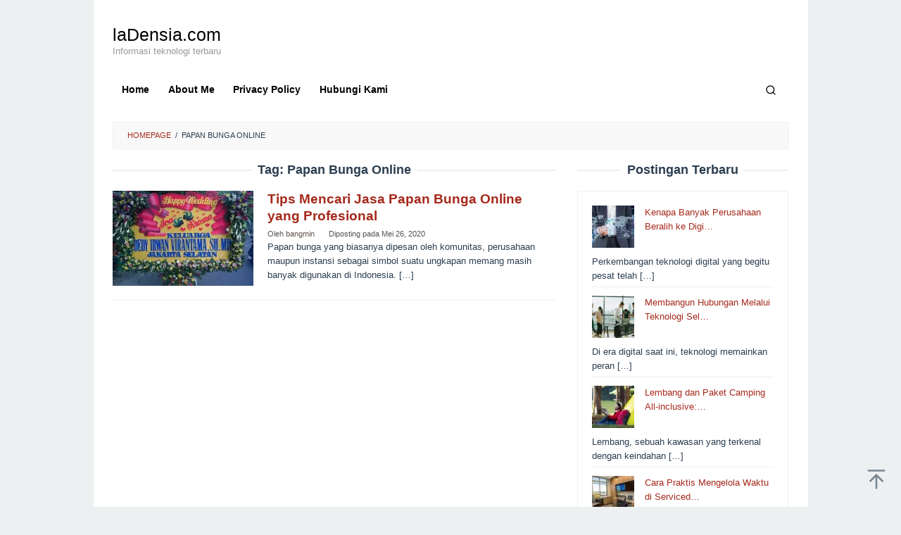

--- FILE ---
content_type: text/html; charset=UTF-8
request_url: https://ladensia.com/tag/papan-bunga-online/
body_size: 12142
content:
<!DOCTYPE html><html lang="id"><head itemscope="itemscope" itemtype="https://schema.org/WebSite"><meta charset="UTF-8"><meta name="viewport" content="width=device-width, initial-scale=1"><link rel="profile" href="http://gmpg.org/xfn/11"><title>Papan Bunga Online &#8211; laDensia.com</title><meta name='robots' content='max-image-preview:large' /><style>img:is([sizes="auto" i], [sizes^="auto," i]) { contain-intrinsic-size: 3000px 1500px }</style><link rel='dns-prefetch' href='//stats.wp.com' /><link rel='dns-prefetch' href='//fonts.googleapis.com' /><link rel='preconnect' href='//i0.wp.com' /><link rel='preconnect' href='//c0.wp.com' /><link data-asynced="1" as="style" onload="this.onload=null;this.rel='stylesheet'"  rel='preload' id='all-css-3251b7949ff839c8f2b66d6dff7bbed8' href='https://ladensia.com/_jb_static/??9aba87744a' type='text/css' media='all' /><style id='idblog-core-inline-css'>.gmr-ab-authorname span.uname a{color:#222222 !important;}.gmr-ab-desc {color:#aaaaaa !important;}.gmr-ab-web a{color:#dddddd !important;}</style><style id='superfast-style-inline-css'>body{color:#2c3e50;font-family:"Helvetica Neue",sans-serif;font-weight:500;font-size:13px;}kbd,a.button:hover,button:hover,.button:hover,button.button:hover,input[type="button"]:hover,input[type="reset"]:hover,input[type="submit"]:hover,a.button:focus,button:focus,.button:focus,button.button:focus,input[type="button"]:focus,input[type="reset"]:focus,input[type="submit"]:focus,a.button:active,button:active,.button:active,button.button:active,input[type="button"]:active,input[type="reset"]:active,input[type="submit"]:active,.tagcloud a:hover,.tagcloud a:focus,.tagcloud a:active{background-color:#a5291b;}a,a:hover,a:focus,a:active{color:#a5291b;}ul.page-numbers li span.page-numbers,ul.page-numbers li a:hover,.page-links a .page-link-number:hover,a.button,button,.button,button.button,input[type="button"],input[type="reset"],input[type="submit"],.tagcloud a,.sticky .gmr-box-content,.gmr-theme div.sharedaddy h3.sd-title:before,.gmr-theme div.idblog-related-post h3.related-title:before,.idblog-social-share h3:before,.bypostauthor > .comment-body{border-color:#a5291b;}.site-header{background-size:auto;background-repeat:repeat;background-position:center top;background-attachment:scroll;background-color:#ffffff;}.site-title a{color:#000000;}.site-description{color:#999999;}.gmr-logo{margin-top:15px;}.gmr-menuwrap{background-color:#ffffff;}#gmr-responsive-menu,.gmr-mainmenu #primary-menu > li > a,.gmr-mainmenu #primary-menu > li > button{color:#000000;}.gmr-mainmenu #primary-menu > li.menu-border > a span,.gmr-mainmenu #primary-menu > li.page_item_has_children > a:after,.gmr-mainmenu #primary-menu > li.menu-item-has-children > a:after,.gmr-mainmenu #primary-menu .sub-menu > li.page_item_has_children > a:after,.gmr-mainmenu #primary-menu .sub-menu > li.menu-item-has-children > a:after,.gmr-mainmenu #primary-menu .children > li.page_item_has_children > a:after,.gmr-mainmenu #primary-menu .children > li.menu-item-has-children > a:after{border-color:#000000;}#gmr-responsive-menu:hover,.gmr-mainmenu #primary-menu > li:hover > a,.gmr-mainmenu #primary-menu > li.current-menu-item > a,.gmr-mainmenu #primary-menu > li.current-menu-ancestor > a,.gmr-mainmenu #primary-menu > li.current_page_item > a,.gmr-mainmenu #primary-menu > li.current_page_ancestor > a,.gmr-mainmenu #primary-menu > li > button:hover{color:#000000;}.gmr-mainmenu #primary-menu > li.menu-border:hover > a span,.gmr-mainmenu #primary-menu > li.menu-border.current-menu-item > a span,.gmr-mainmenu #primary-menu > li.menu-border.current-menu-ancestor > a span,.gmr-mainmenu #primary-menu > li.menu-border.current_page_item > a span,.gmr-mainmenu #primary-menu > li.menu-border.current_page_ancestor > a span,.gmr-mainmenu #primary-menu > li.page_item_has_children:hover > a:after,.gmr-mainmenu #primary-menu > li.menu-item-has-children:hover > a:after{border-color:#000000;}.gmr-mainmenu #primary-menu > li:hover > a,.gmr-mainmenu #primary-menu > li.current-menu-item > a,.gmr-mainmenu #primary-menu > li.current-menu-ancestor > a,.gmr-mainmenu #primary-menu > li.current_page_item > a,.gmr-mainmenu #primary-menu > li.current_page_ancestor > a{background-color:#ffffff;}.gmr-secondmenuwrap{background-color:#f6f4f1;}#gmr-secondaryresponsive-menu,.gmr-secondmenu #primary-menu > li > a,.gmr-social-icon ul > li > a{color:#000000;}.gmr-secondmenu #primary-menu > li.menu-border > a span,.gmr-secondmenu #primary-menu > li.page_item_has_children > a:after,.gmr-secondmenu #primary-menu > li.menu-item-has-children > a:after,.gmr-secondmenu #primary-menu .sub-menu > li.page_item_has_children > a:after,.gmr-secondmenu #primary-menu .sub-menu > li.menu-item-has-children > a:after,.gmr-secondmenu #primary-menu .children > li.page_item_has_children > a:after,.gmr-secondmenu #primary-menu .children > li.menu-item-has-children > a:after{border-color:#000000;}#gmr-secondaryresponsive-menu:hover,.gmr-secondmenu #primary-menu > li:hover > a,.gmr-secondmenu #primary-menu .current-menu-item > a,.gmr-secondmenu #primary-menu .current-menu-ancestor > a,.gmr-secondmenu #primary-menu .current_page_item > a,.gmr-secondmenu #primary-menu .current_page_ancestor > a,.gmr-social-icon ul > li > a:hover{color:#a5291b;}.gmr-secondmenu #primary-menu > li.menu-border:hover > a span,.gmr-secondmenu #primary-menu > li.menu-border.current-menu-item > a span,.gmr-secondmenu #primary-menu > li.menu-border.current-menu-ancestor > a span,.gmr-secondmenu #primary-menu > li.menu-border.current_page_item > a span,.gmr-secondmenu #primary-menu > li.menu-border.current_page_ancestor > a span,.gmr-secondmenu #primary-menu > li.page_item_has_children:hover > a:after,.gmr-secondmenu #primary-menu > li.menu-item-has-children:hover > a:after{border-color:#a5291b;}.gmr-content,.top-header{background-color:#fff;}h1,h2,h3,h4,h5,h6,.h1,.h2,.h3,.h4,.h5,.h6,.site-title,#gmr-responsive-menu,#primary-menu > li > a{font-family:"Nunito","Helvetica", Arial;}h1{font-size:30px;}h2{font-size:26px;}h3{font-size:24px;}h4{font-size:22px;}h5{font-size:20px;}h6{font-size:18px;}.widget-footer{background-color:#ffffff;color:#ecf0f1;}.widget-footer a{color:#f39c12;}.widget-footer a:hover{color:#f1c40f;}.site-footer{background-color:#ffffff;color:#000000;}.site-footer a{color:#ecf0f1;}.site-footer a:hover{color:#bdc3c7;}</style><style id='jetpack-sharing-buttons-style-inline-css'>.jetpack-sharing-buttons__services-list{display:flex;flex-direction:row;flex-wrap:wrap;gap:0;list-style-type:none;margin:5px;padding:0}.jetpack-sharing-buttons__services-list.has-small-icon-size{font-size:12px}.jetpack-sharing-buttons__services-list.has-normal-icon-size{font-size:16px}.jetpack-sharing-buttons__services-list.has-large-icon-size{font-size:24px}.jetpack-sharing-buttons__services-list.has-huge-icon-size{font-size:36px}@media print{.jetpack-sharing-buttons__services-list{display:none!important}}.editor-styles-wrapper .wp-block-jetpack-sharing-buttons{gap:0;padding-inline-start:0}ul.jetpack-sharing-buttons__services-list.has-background{padding:1.25em 2.375em}</style><link rel="alternate" type="text/html" media="only screen and (max-width: 640px)" href="https://ladensia.com/tag/papan-bunga-online/?amp"><style>img#wpstats{display:none}</style><link rel="amphtml" href="https://ladensia.com/tag/papan-bunga-online/?amp"><style>#amp-mobile-version-switcher{left:0;position:absolute;width:100%;z-index:100}#amp-mobile-version-switcher>a{background-color:#444;border:0;color:#eaeaea;display:block;font-family:-apple-system,BlinkMacSystemFont,Segoe UI,Roboto,Oxygen-Sans,Ubuntu,Cantarell,Helvetica Neue,sans-serif;font-size:16px;font-weight:600;padding:15px 0;text-align:center;-webkit-text-decoration:none;text-decoration:none}#amp-mobile-version-switcher>a:active,#amp-mobile-version-switcher>a:focus,#amp-mobile-version-switcher>a:hover{-webkit-text-decoration:underline;text-decoration:underline}</style></head><body class="archive tag tag-papan-bunga-online tag-16 wp-theme-superfast gmr-theme idtheme kentooz gmr-sticky gmr-box-layout hfeed" itemscope="itemscope" itemtype="https://schema.org/WebPage"><div class="site inner-wrap" id="site-container"><a class="skip-link screen-reader-text" href="#main">Loncat ke konten</a><header id="masthead" class="site-header" role="banner" itemscope="itemscope" itemtype="https://schema.org/WPHeader"><div class="container"><div class="clearfix gmr-headwrapper"><div class="gmr-logomobile"><div class="gmr-logo"><div class="site-title" itemprop="headline"><a href="https://ladensia.com/" itemprop="url" title="laDensia.com">laDensia.com</a></div><span class="site-description" itemprop="description">Informasi teknologi terbaru</span></div></div></div></div></header><div class="top-header pos-stickymenu"><div class="container"><div class="gmr-menuwrap clearfix"><div class="close-topnavmenu-wrap"><a id="close-topnavmenu-button" rel="nofollow" href="#"><svg xmlns="http://www.w3.org/2000/svg" xmlns:xlink="http://www.w3.org/1999/xlink" aria-hidden="true" role="img" width="1em" height="1em" preserveAspectRatio="xMidYMid meet" viewBox="0 0 32 32"><path d="M16 2C8.2 2 2 8.2 2 16s6.2 14 14 14s14-6.2 14-14S23.8 2 16 2zm0 26C9.4 28 4 22.6 4 16S9.4 4 16 4s12 5.4 12 12s-5.4 12-12 12z" fill="currentColor"/><path d="M21.4 23L16 17.6L10.6 23L9 21.4l5.4-5.4L9 10.6L10.6 9l5.4 5.4L21.4 9l1.6 1.6l-5.4 5.4l5.4 5.4z" fill="currentColor"/></svg></a></div>
<a id="gmr-responsive-menu" href="#menus" rel="nofollow">
<svg xmlns="http://www.w3.org/2000/svg" xmlns:xlink="http://www.w3.org/1999/xlink" aria-hidden="true" role="img" width="1em" height="1em" preserveAspectRatio="xMidYMid meet" viewBox="0 0 24 24"><path d="M3 18h18v-2H3v2zm0-5h18v-2H3v2zm0-7v2h18V6H3z" fill="currentColor"/></svg>MENU						</a><nav id="site-navigation" class="gmr-mainmenu" role="navigation" itemscope="itemscope" itemtype="https://schema.org/SiteNavigationElement"><ul id="primary-menu" class="menu"><li id="menu-item-22" class="menu-item menu-item-type-custom menu-item-object-custom menu-item-home menu-item-22"><a href="https://ladensia.com/" itemprop="url"><span itemprop="name">Home</span></a></li><li id="menu-item-19" class="menu-item menu-item-type-post_type menu-item-object-page menu-item-19"><a href="https://ladensia.com/about-me/" itemprop="url"><span itemprop="name">About Me</span></a></li><li id="menu-item-20" class="menu-item menu-item-type-post_type menu-item-object-page menu-item-20"><a href="https://ladensia.com/privacy-policy/" itemprop="url"><span itemprop="name">Privacy Policy</span></a></li><li id="menu-item-21" class="menu-item menu-item-type-post_type menu-item-object-page menu-item-21"><a href="https://ladensia.com/hubungi-kami/" itemprop="url"><span itemprop="name">Hubungi Kami</span></a></li><li class="menu-item menu-item-type-search-btn gmr-search pull-right"><button class="search-button topnav-button" id="search-menu-button" title="Pencarian"><svg xmlns="http://www.w3.org/2000/svg" xmlns:xlink="http://www.w3.org/1999/xlink" aria-hidden="true" role="img" width="1em" height="1em" preserveAspectRatio="xMidYMid meet" viewBox="0 0 24 24"><g fill="none" stroke="currentColor" stroke-width="2" stroke-linecap="round" stroke-linejoin="round"><circle cx="11" cy="11" r="8"/><path d="M21 21l-4.35-4.35"/></g></svg></button><div class="search-dropdown search" id="search-dropdown-container"><form method="get" class="gmr-searchform searchform" action="https://ladensia.com/"><input type="text" name="s" id="s" placeholder="Pencarian" /></form></div></li></ul></nav></div></div></div><div id="content" class="gmr-content"><div class="container"><div class="row"><div class="col-md-12"><div class="breadcrumbs" itemscope itemtype="https://schema.org/BreadcrumbList">
<span class="first-cl" itemprop="itemListElement" itemscope itemtype="https://schema.org/ListItem">
<a itemscope itemtype="https://schema.org/WebPage" itemprop="item" itemid="https://ladensia.com/" href="https://ladensia.com/"><span itemprop="name">Homepage</span></a>
<span itemprop="position" content="1"></span>
</span>
<span class="separator">/</span>
<span class="last-cl" itemscope itemtype="https://schema.org/ListItem">
<span itemprop="name">Papan Bunga Online</span>
<span itemprop="position" content="2"></span>
</span></div></div><div id="primary" class="content-area col-md-8 gmr-default"><h1 class="page-title" itemprop="headline">Tag: <span>Papan Bunga Online</span></h1><main id="main" class="site-main" role="main"><article id="post-71" class="gmr-smallthumb clearfix post-71 post type-post status-publish format-standard has-post-thumbnail hentry category-bisnis tag-jasa-papan-bunga tag-papan-bunga tag-papan-bunga-online" itemscope="itemscope" itemtype="https://schema.org/CreativeWork"><div class="gmr-box-content"><div class="content-thumbnail"><a href="https://ladensia.com/tips-mencari-jasa-papan-bunga-online-yang-profesional/" itemprop="url" title="Permalink ke: Tips Mencari Jasa Papan Bunga Online yang Profesional" rel="bookmark"><img data-lazyloaded="1" src="[data-uri]" width="200" height="135" data-src="https://i0.wp.com/ladensia.com/wp-content/uploads/2020/05/Na48fmueB0QSyaCXC2HKS8NL9JoEHsPH4FZGF13OEVYgXcabb-WIB8hz1VI0WArtC13ffFtMaazQ5LrmOoaSeyz7aeUl_MAdHlim23FayZ10LcvkQKtQtQEKOJEcIqL4kMFuL5jh.jpg?resize=200%2C135&amp;ssl=1" class="attachment-medium size-medium wp-post-image" alt="Papan Bunga" itemprop="image" decoding="async" data-srcset="https://i0.wp.com/ladensia.com/wp-content/uploads/2020/05/Na48fmueB0QSyaCXC2HKS8NL9JoEHsPH4FZGF13OEVYgXcabb-WIB8hz1VI0WArtC13ffFtMaazQ5LrmOoaSeyz7aeUl_MAdHlim23FayZ10LcvkQKtQtQEKOJEcIqL4kMFuL5jh.jpg?resize=200%2C135&amp;ssl=1 200w, https://i0.wp.com/ladensia.com/wp-content/uploads/2020/05/Na48fmueB0QSyaCXC2HKS8NL9JoEHsPH4FZGF13OEVYgXcabb-WIB8hz1VI0WArtC13ffFtMaazQ5LrmOoaSeyz7aeUl_MAdHlim23FayZ10LcvkQKtQtQEKOJEcIqL4kMFuL5jh.jpg?zoom=2&amp;resize=200%2C135&amp;ssl=1 400w, https://i0.wp.com/ladensia.com/wp-content/uploads/2020/05/Na48fmueB0QSyaCXC2HKS8NL9JoEHsPH4FZGF13OEVYgXcabb-WIB8hz1VI0WArtC13ffFtMaazQ5LrmOoaSeyz7aeUl_MAdHlim23FayZ10LcvkQKtQtQEKOJEcIqL4kMFuL5jh.jpg?zoom=3&amp;resize=200%2C135&amp;ssl=1 600w" data-sizes="(max-width: 200px) 100vw, 200px" title="Na48fmueB0QSyaCXC2HKS8NL9JoEHsPH4FZGF13OEVYgXcabb-WIB8hz1VI0WArtC13ffFtMaazQ5LrmOoaSeyz7aeUl_MAdHlim23FayZ10LcvkQKtQtQEKOJEcIqL4kMFuL5jh" /></a></div><div class="item-article"><header class="entry-header"><h2 class="entry-title" itemprop="headline">
<a href="https://ladensia.com/tips-mencari-jasa-papan-bunga-online-yang-profesional/" itemprop="url" title="Tips Mencari Jasa Papan Bunga Online yang Profesional" rel="bookmark">Tips Mencari Jasa Papan Bunga Online yang Profesional</a></h2><div class="entry-meta"><div class="gmr-metacontent"><span class="byline"> Oleh <span class="entry-author vcard" itemprop="author" itemscope="itemscope" itemtype="https://schema.org/person"><a class="url fn n" href="https://ladensia.com/author/bangmin/" title="Permalink ke: bangmin" itemprop="url"><span itemprop="name">bangmin</span></a></span></span><span class="posted-on">Diposting pada <time class="entry-date published updated" itemprop="dateModified" datetime="2020-05-26T20:46:56+07:00">Mei 26, 2020</time></span></div></div></header><div class="entry-content" itemprop="text"><p>Papan bunga yang biasanya dipesan oleh komunitas, perusahaan maupun instansi sebagai simbol suatu ungkapan memang masih banyak digunakan di Indonesia.&nbsp;[&hellip;]</p></div></div></div></article></main></div><aside id="secondary" class="widget-area col-md-4 pos-sticky" role="complementary" ><div id="idblog-rp-2" class="widget idblog-form"><h3 class="widget-title">Postingan Terbaru</h3><div class="idblog-rp-widget"><div class="idblog-rp"><ul><li id="listpost"><div class="idblog-rp-link clearfix">
<a href="https://ladensia.com/kenapa-banyak-perusahaan-beralih-ke-digital-ecosystem-solution-ini-alasannya/" itemprop="url" title="Permalink ke: Kenapa Banyak Perusahaan Beralih ke Digital Ecosystem Solution? Ini Alasannya">
<img data-lazyloaded="1" src="[data-uri]" width="60" height="60" data-src="https://i0.wp.com/ladensia.com/wp-content/uploads/2026/01/59b514174bffe4ae402b3d63aad79fe0.jpg?resize=60%2C60&amp;ssl=1" class="attachment-thumbnail size-thumbnail wp-post-image" alt="Kenapa Banyak Perusahaan Beralih ke Digital Ecosystem Solution? Ini Alasannya" itemprop="image" decoding="async" loading="lazy" data-srcset="https://i0.wp.com/ladensia.com/wp-content/uploads/2026/01/59b514174bffe4ae402b3d63aad79fe0.jpg?resize=60%2C60&amp;ssl=1 60w, https://i0.wp.com/ladensia.com/wp-content/uploads/2026/01/59b514174bffe4ae402b3d63aad79fe0.jpg?zoom=2&amp;resize=60%2C60&amp;ssl=1 120w, https://i0.wp.com/ladensia.com/wp-content/uploads/2026/01/59b514174bffe4ae402b3d63aad79fe0.jpg?zoom=3&amp;resize=60%2C60&amp;ssl=1 180w" data-sizes="auto, (max-width: 60px) 100vw, 60px" title="59b514174bffe4ae402b3d63aad79fe0" />
<span class="idblog-rp-title">
Kenapa Banyak Perusahaan Beralih ke Digi&hellip;									</span>
</a></div><div class="idblog-rp-excerpt">
Perkembangan teknologi digital yang begitu pesat telah […]</div></li><li id="listpost"><div class="idblog-rp-link clearfix">
<a href="https://ladensia.com/membangun-hubungan-melalui-teknologi-selama-perjalanan-ke-serviced-office/" itemprop="url" title="Permalink ke: Membangun Hubungan Melalui Teknologi Selama Perjalanan ke Serviced Office">
<img data-lazyloaded="1" src="[data-uri]" width="60" height="60" data-src="https://i0.wp.com/ladensia.com/wp-content/uploads/2026/01/serviced-office-jakarta-Membangun-Hubungan-Melalui-Teknologi-Selama-Perjalanan-ke-Serviced-Office.jpg?resize=60%2C60&amp;ssl=1" class="attachment-thumbnail size-thumbnail wp-post-image" alt="serviced office jakarta" itemprop="image" decoding="async" loading="lazy" data-srcset="https://i0.wp.com/ladensia.com/wp-content/uploads/2026/01/serviced-office-jakarta-Membangun-Hubungan-Melalui-Teknologi-Selama-Perjalanan-ke-Serviced-Office.jpg?resize=60%2C60&amp;ssl=1 60w, https://i0.wp.com/ladensia.com/wp-content/uploads/2026/01/serviced-office-jakarta-Membangun-Hubungan-Melalui-Teknologi-Selama-Perjalanan-ke-Serviced-Office.jpg?zoom=2&amp;resize=60%2C60&amp;ssl=1 120w, https://i0.wp.com/ladensia.com/wp-content/uploads/2026/01/serviced-office-jakarta-Membangun-Hubungan-Melalui-Teknologi-Selama-Perjalanan-ke-Serviced-Office.jpg?zoom=3&amp;resize=60%2C60&amp;ssl=1 180w" data-sizes="auto, (max-width: 60px) 100vw, 60px" title="serviced-office-jakarta-Membangun-Hubungan-Melalui-Teknologi-Selama-Perjalanan-ke-Serviced-Office" />
<span class="idblog-rp-title">
Membangun Hubungan Melalui Teknologi Sel&hellip;									</span>
</a></div><div class="idblog-rp-excerpt">
Di era digital saat ini, teknologi memainkan peran […]</div></li><li id="listpost"><div class="idblog-rp-link clearfix">
<a href="https://ladensia.com/lembang-dan-paket-camping-all-inclusive-ulasan-harga-yang-berbeda/" itemprop="url" title="Permalink ke: Lembang dan Paket Camping All-inclusive: Ulasan Harga yang Berbeda">
<img data-lazyloaded="1" src="[data-uri]" width="60" height="60" data-src="https://i0.wp.com/ladensia.com/wp-content/uploads/2026/01/tempat-camping-di-lembang-murah-Lembang-dan-Paket-Camping-All-inclusive.jpg?resize=60%2C60&amp;ssl=1" class="attachment-thumbnail size-thumbnail wp-post-image" alt="tempat camping di lembang murah" itemprop="image" decoding="async" loading="lazy" data-srcset="https://i0.wp.com/ladensia.com/wp-content/uploads/2026/01/tempat-camping-di-lembang-murah-Lembang-dan-Paket-Camping-All-inclusive.jpg?resize=60%2C60&amp;ssl=1 60w, https://i0.wp.com/ladensia.com/wp-content/uploads/2026/01/tempat-camping-di-lembang-murah-Lembang-dan-Paket-Camping-All-inclusive.jpg?zoom=2&amp;resize=60%2C60&amp;ssl=1 120w, https://i0.wp.com/ladensia.com/wp-content/uploads/2026/01/tempat-camping-di-lembang-murah-Lembang-dan-Paket-Camping-All-inclusive.jpg?zoom=3&amp;resize=60%2C60&amp;ssl=1 180w" data-sizes="auto, (max-width: 60px) 100vw, 60px" title="tempat-camping-di-lembang-murah-Lembang-dan-Paket-Camping-All-inclusive" />
<span class="idblog-rp-title">
Lembang dan Paket Camping All-inclusive:&hellip;									</span>
</a></div><div class="idblog-rp-excerpt">
Lembang, sebuah kawasan yang terkenal dengan keindahan […]</div></li><li id="listpost"><div class="idblog-rp-link clearfix">
<a href="https://ladensia.com/cara-praktis-mengelola-waktu-di-serviced-office/" itemprop="url" title="Permalink ke: Cara Praktis Mengelola Waktu di Serviced Office">
<img data-lazyloaded="1" src="[data-uri]" width="60" height="60" data-src="https://i0.wp.com/ladensia.com/wp-content/uploads/2026/01/serviced-office-jakarta-pusat-Cara-Praktis-Mengelola-Waktu-di-Serviced-Office.jpg?resize=60%2C60&amp;ssl=1" class="attachment-thumbnail size-thumbnail wp-post-image" alt="serviced office jakarta pusat" itemprop="image" decoding="async" loading="lazy" data-srcset="https://i0.wp.com/ladensia.com/wp-content/uploads/2026/01/serviced-office-jakarta-pusat-Cara-Praktis-Mengelola-Waktu-di-Serviced-Office.jpg?resize=60%2C60&amp;ssl=1 60w, https://i0.wp.com/ladensia.com/wp-content/uploads/2026/01/serviced-office-jakarta-pusat-Cara-Praktis-Mengelola-Waktu-di-Serviced-Office.jpg?zoom=2&amp;resize=60%2C60&amp;ssl=1 120w, https://i0.wp.com/ladensia.com/wp-content/uploads/2026/01/serviced-office-jakarta-pusat-Cara-Praktis-Mengelola-Waktu-di-Serviced-Office.jpg?zoom=3&amp;resize=60%2C60&amp;ssl=1 180w" data-sizes="auto, (max-width: 60px) 100vw, 60px" title="serviced-office-jakarta-pusat-Cara-Praktis-Mengelola-Waktu-di-Serviced-Office" />
<span class="idblog-rp-title">
Cara Praktis Mengelola Waktu di Serviced&hellip;									</span>
</a></div><div class="idblog-rp-excerpt">
Bekerja di serviced office telah menjadi pilihan […]</div></li><li id="listpost"><div class="idblog-rp-link clearfix">
<a href="https://ladensia.com/camping-ground-lembang-pesona-alam-yang-menakjubkan-dari-puncak/" itemprop="url" title="Permalink ke: Camping Ground Lembang: Pesona Alam yang Menakjubkan dari Puncak">
<img data-lazyloaded="1" src="[data-uri]" width="60" height="60" data-src="https://i0.wp.com/ladensia.com/wp-content/uploads/2026/01/tempat-camping-di-lembang-Pesona-Alam-yang-Menakjubkan-dari-Puncak.jpg?resize=60%2C60&amp;ssl=1" class="attachment-thumbnail size-thumbnail wp-post-image" alt="tempat camping di lembang" itemprop="image" decoding="async" loading="lazy" data-srcset="https://i0.wp.com/ladensia.com/wp-content/uploads/2026/01/tempat-camping-di-lembang-Pesona-Alam-yang-Menakjubkan-dari-Puncak.jpg?resize=60%2C60&amp;ssl=1 60w, https://i0.wp.com/ladensia.com/wp-content/uploads/2026/01/tempat-camping-di-lembang-Pesona-Alam-yang-Menakjubkan-dari-Puncak.jpg?zoom=2&amp;resize=60%2C60&amp;ssl=1 120w, https://i0.wp.com/ladensia.com/wp-content/uploads/2026/01/tempat-camping-di-lembang-Pesona-Alam-yang-Menakjubkan-dari-Puncak.jpg?zoom=3&amp;resize=60%2C60&amp;ssl=1 180w" data-sizes="auto, (max-width: 60px) 100vw, 60px" title="tempat-camping-di-lembang-Pesona-Alam-yang-Menakjubkan-dari-Puncak" />
<span class="idblog-rp-title">
Camping Ground Lembang: Pesona Alam yang&hellip;									</span>
</a></div><div class="idblog-rp-excerpt">
Lembang, sebuah kawasan yang terletak di dataran […]</div></li><li id="listpost"><div class="idblog-rp-link clearfix">
<a href="https://ladensia.com/tas-tumbler-stylish-penunjang-aktivitas-modern/" itemprop="url" title="Permalink ke: Tas Tumbler Stylish Penunjang Aktivitas Modern">
<img data-lazyloaded="1" src="[data-uri]" width="60" height="60" data-src="https://i0.wp.com/ladensia.com/wp-content/uploads/2026/01/2Q.jpg?resize=60%2C60&amp;ssl=1" class="attachment-thumbnail size-thumbnail wp-post-image" alt="" itemprop="image" decoding="async" loading="lazy" data-srcset="https://i0.wp.com/ladensia.com/wp-content/uploads/2026/01/2Q.jpg?resize=60%2C60&amp;ssl=1 60w, https://i0.wp.com/ladensia.com/wp-content/uploads/2026/01/2Q.jpg?zoom=2&amp;resize=60%2C60&amp;ssl=1 120w, https://i0.wp.com/ladensia.com/wp-content/uploads/2026/01/2Q.jpg?zoom=3&amp;resize=60%2C60&amp;ssl=1 180w" data-sizes="auto, (max-width: 60px) 100vw, 60px" title="2Q" />
<span class="idblog-rp-title">
Tas Tumbler Stylish Penunjang Aktivitas &hellip;									</span>
</a></div><div class="idblog-rp-excerpt">
Tas tumbler kini menjadi salah satu produk fungsional […]</div></li><li id="listpost"><div class="idblog-rp-link clearfix">
<a href="https://ladensia.com/optimalisasi-keuangan-bisnis-melalui-jasa-accurate-training/" itemprop="url" title="Permalink ke: Optimalisasi Keuangan Bisnis melalui Jasa Accurate Training">
<img data-lazyloaded="1" src="[data-uri]" width="60" height="60" data-src="https://i0.wp.com/ladensia.com/wp-content/uploads/2026/01/AOL-banner-atas-min.png?resize=60%2C60&amp;ssl=1" class="attachment-thumbnail size-thumbnail wp-post-image" alt="" itemprop="image" decoding="async" loading="lazy" data-srcset="https://i0.wp.com/ladensia.com/wp-content/uploads/2026/01/AOL-banner-atas-min.png?resize=60%2C60&amp;ssl=1 60w, https://i0.wp.com/ladensia.com/wp-content/uploads/2026/01/AOL-banner-atas-min.png?zoom=2&amp;resize=60%2C60&amp;ssl=1 120w, https://i0.wp.com/ladensia.com/wp-content/uploads/2026/01/AOL-banner-atas-min.png?zoom=3&amp;resize=60%2C60&amp;ssl=1 180w" data-sizes="auto, (max-width: 60px) 100vw, 60px" title="AOL-banner-atas-min" />
<span class="idblog-rp-title">
Optimalisasi Keuangan Bisnis melalui Jas&hellip;									</span>
</a></div><div class="idblog-rp-excerpt">
Jasa Accurate Training menjadi kebutuhan penting bagi […]</div></li><li id="listpost"><div class="idblog-rp-link clearfix">
<a href="https://ladensia.com/rapat-sukses-di-sentral-senayan-review-dan-rekomendasi/" itemprop="url" title="Permalink ke: Rapat Sukses di Sentral Senayan: Review dan Rekomendasi">
<img data-lazyloaded="1" src="[data-uri]" width="60" height="60" data-src="https://i0.wp.com/ladensia.com/wp-content/uploads/2026/01/meeting-room-jakarta-Rapat-Sukses-di-Sentral-Senayan.jpg?resize=60%2C60&amp;ssl=1" class="attachment-thumbnail size-thumbnail wp-post-image" alt="meeting room jakarta" itemprop="image" decoding="async" loading="lazy" data-srcset="https://i0.wp.com/ladensia.com/wp-content/uploads/2026/01/meeting-room-jakarta-Rapat-Sukses-di-Sentral-Senayan.jpg?resize=60%2C60&amp;ssl=1 60w, https://i0.wp.com/ladensia.com/wp-content/uploads/2026/01/meeting-room-jakarta-Rapat-Sukses-di-Sentral-Senayan.jpg?zoom=2&amp;resize=60%2C60&amp;ssl=1 120w, https://i0.wp.com/ladensia.com/wp-content/uploads/2026/01/meeting-room-jakarta-Rapat-Sukses-di-Sentral-Senayan.jpg?zoom=3&amp;resize=60%2C60&amp;ssl=1 180w" data-sizes="auto, (max-width: 60px) 100vw, 60px" title="meeting-room-jakarta-Rapat-Sukses-di-Sentral-Senayan" />
<span class="idblog-rp-title">
Rapat Sukses di Sentral Senayan: Review &hellip;									</span>
</a></div><div class="idblog-rp-excerpt">
Dalam dunia yang semakin terhubung, tempat untuk […]</div></li><li id="listpost"><div class="idblog-rp-link clearfix">
<a href="https://ladensia.com/tempat-camping-terpopuler-di-lembang-bandung-yang-wajib-dikunjungi/" itemprop="url" title="Permalink ke: Tempat Camping Terpopuler di Lembang Bandung yang Wajib Dikunjungi">
<img data-lazyloaded="1" src="[data-uri]" width="60" height="60" data-src="https://i0.wp.com/ladensia.com/wp-content/uploads/2026/01/tempat-camping-di-lembang-5-Tempat-Camping-Terpopuler-di-Lembang-Bandung-yang-Wajib-Dikunjungi.jpg?resize=60%2C60&amp;ssl=1" class="attachment-thumbnail size-thumbnail wp-post-image" alt="tempat camping di lembang" itemprop="image" decoding="async" loading="lazy" data-srcset="https://i0.wp.com/ladensia.com/wp-content/uploads/2026/01/tempat-camping-di-lembang-5-Tempat-Camping-Terpopuler-di-Lembang-Bandung-yang-Wajib-Dikunjungi.jpg?resize=60%2C60&amp;ssl=1 60w, https://i0.wp.com/ladensia.com/wp-content/uploads/2026/01/tempat-camping-di-lembang-5-Tempat-Camping-Terpopuler-di-Lembang-Bandung-yang-Wajib-Dikunjungi.jpg?zoom=2&amp;resize=60%2C60&amp;ssl=1 120w, https://i0.wp.com/ladensia.com/wp-content/uploads/2026/01/tempat-camping-di-lembang-5-Tempat-Camping-Terpopuler-di-Lembang-Bandung-yang-Wajib-Dikunjungi.jpg?zoom=3&amp;resize=60%2C60&amp;ssl=1 180w" data-sizes="auto, (max-width: 60px) 100vw, 60px" title="tempat-camping-di-lembang-5-Tempat-Camping-Terpopuler-di-Lembang-Bandung-yang-Wajib-Dikunjungi" />
<span class="idblog-rp-title">
Tempat Camping Terpopuler di Lembang Ban&hellip;									</span>
</a></div><div class="idblog-rp-excerpt">
Lembang, yang terletak di dataran tinggi Bandung, […]</div></li><li id="listpost"><div class="idblog-rp-link clearfix">
<a href="https://ladensia.com/motor-roda-tiga-bak-belakang-untuk-usaha-pengangkutan-hasil-panen-solusi-cerdas-buat-umkm-pertanian/" itemprop="url" title="Permalink ke: Motor Roda Tiga Bak Belakang untuk Usaha Pengangkutan Hasil Panen: Solusi Cerdas buat UMKM Pertanian">
<img data-lazyloaded="1" src="[data-uri]" width="60" height="60" data-src="https://i0.wp.com/ladensia.com/wp-content/uploads/2026/01/dayang-hot-selling-three-wheeler-motorcycle06068.jpg?resize=60%2C60&amp;ssl=1" class="attachment-thumbnail size-thumbnail wp-post-image" alt="" itemprop="image" decoding="async" loading="lazy" data-srcset="https://i0.wp.com/ladensia.com/wp-content/uploads/2026/01/dayang-hot-selling-three-wheeler-motorcycle06068.jpg?w=729&amp;ssl=1 729w, https://i0.wp.com/ladensia.com/wp-content/uploads/2026/01/dayang-hot-selling-three-wheeler-motorcycle06068.jpg?resize=60%2C60&amp;ssl=1 60w" data-sizes="auto, (max-width: 60px) 100vw, 60px" title="dayang-hot-selling-three-wheeler-motorcycle06068" />
<span class="idblog-rp-title">
Motor Roda Tiga Bak Belakang untuk Usaha&hellip;									</span>
</a></div><div class="idblog-rp-excerpt">
Halo, teman-teman UMKM dan para petani hebat di […]</div></li></ul></div></div></div><div id="categories-2" class="widget widget_categories"><h3 class="widget-title">Kategori</h3><ul><li class="cat-item cat-item-253"><a href="https://ladensia.com/category/pendidikan/agama/">Agama</a></li><li class="cat-item cat-item-204"><a href="https://ladensia.com/category/agroindustri/">Agroindustri</a></li><li class="cat-item cat-item-143"><a href="https://ladensia.com/category/anime/">Anime</a></li><li class="cat-item cat-item-235"><a href="https://ladensia.com/category/hiburan/anime-hiburan/">Anime</a></li><li class="cat-item cat-item-37"><a href="https://ladensia.com/category/berita/">Berita</a></li><li class="cat-item cat-item-344"><a href="https://ladensia.com/category/berkebun-2/">Berkebun</a></li><li class="cat-item cat-item-113"><a href="https://ladensia.com/category/agroindustri/berkebun/">Berkebun</a></li><li class="cat-item cat-item-3"><a href="https://ladensia.com/category/bisnis/">Bisnis</a></li><li class="cat-item cat-item-257"><a href="https://ladensia.com/category/berita/budaya-berita/">Budaya</a></li><li class="cat-item cat-item-349"><a href="https://ladensia.com/category/dekorasi-2/">Dekorasi</a></li><li class="cat-item cat-item-238"><a href="https://ladensia.com/category/desain/dekorasi/">Dekorasi</a></li><li class="cat-item cat-item-237"><a href="https://ladensia.com/category/desain/">Desain</a></li><li class="cat-item cat-item-228"><a href="https://ladensia.com/category/teknologi/elektronik-teknologi/">Elektronik</a></li><li class="cat-item cat-item-236"><a href="https://ladensia.com/category/gaya-hidup/fashion-gaya-hidup/">Fashion</a></li><li class="cat-item cat-item-347"><a href="https://ladensia.com/category/fashion/">Fashion</a></li><li class="cat-item cat-item-252"><a href="https://ladensia.com/category/fotografi/">Fotografi</a></li><li class="cat-item cat-item-348"><a href="https://ladensia.com/category/furniture/">Furniture</a></li><li class="cat-item cat-item-234"><a href="https://ladensia.com/category/properti/furniture-properti/">Furniture</a></li><li class="cat-item cat-item-260"><a href="https://ladensia.com/category/teknologi/gadget-teknologi/">Gadget</a></li><li class="cat-item cat-item-248"><a href="https://ladensia.com/category/hiburan/game-hiburan/">Game</a></li><li class="cat-item cat-item-27"><a href="https://ladensia.com/category/gaya-hidup/">Gaya Hidup</a></li><li class="cat-item cat-item-78"><a href="https://ladensia.com/category/hewan/">Hewan</a></li><li class="cat-item cat-item-19"><a href="https://ladensia.com/category/hiburan/">Hiburan</a></li><li class="cat-item cat-item-346"><a href="https://ladensia.com/category/industri-2/">Industri</a></li><li class="cat-item cat-item-245"><a href="https://ladensia.com/category/teknologi/industri/">Industri</a></li><li class="cat-item cat-item-12"><a href="https://ladensia.com/category/teknologi/internet/">Internet</a></li><li class="cat-item cat-item-350"><a href="https://ladensia.com/category/kecantikan/">Kecantikan</a></li><li class="cat-item cat-item-229"><a href="https://ladensia.com/category/gaya-hidup/kecantikan-gaya-hidup/">Kecantikan</a></li><li class="cat-item cat-item-240"><a href="https://ladensia.com/category/gaya-hidup/kesehatan-gaya-hidup/">Kesehatan</a></li><li class="cat-item cat-item-254"><a href="https://ladensia.com/category/teknologi/komputer-teknologi/">Komputer</a></li><li class="cat-item cat-item-259"><a href="https://ladensia.com/category/properti/konstruksi-properti/">Konstruksi</a></li><li class="cat-item cat-item-62"><a href="https://ladensia.com/category/teknologi/lingkungan/">Lingkungan</a></li><li class="cat-item cat-item-233"><a href="https://ladensia.com/category/wisata/makanan-wisata/">Makanan</a></li><li class="cat-item cat-item-345"><a href="https://ladensia.com/category/makanan/">Makanan</a></li><li class="cat-item cat-item-351"><a href="https://ladensia.com/category/hiburan/musik/">Musik</a></li><li class="cat-item cat-item-255"><a href="https://ladensia.com/category/olahraga/">Olahraga</a></li><li class="cat-item cat-item-129"><a href="https://ladensia.com/category/otomotif/">Otomotif</a></li><li class="cat-item cat-item-31"><a href="https://ladensia.com/category/pendidikan/">Pendidikan</a></li><li class="cat-item cat-item-239"><a href="https://ladensia.com/category/agroindustri/pertanian/">Pertanian</a></li><li class="cat-item cat-item-312"><a href="https://ladensia.com/category/agroindustri/peternakan/">Peternakan</a></li><li class="cat-item cat-item-186"><a href="https://ladensia.com/category/properti/">Properti</a></li><li class="cat-item cat-item-230"><a href="https://ladensia.com/category/properti/rumah-properti/">Rumah</a></li><li class="cat-item cat-item-261"><a href="https://ladensia.com/category/properti/taman/">Taman</a></li><li class="cat-item cat-item-28"><a href="https://ladensia.com/category/teknologi/">Teknologi</a></li><li class="cat-item cat-item-15"><a href="https://ladensia.com/category/tips/">Tips</a></li><li class="cat-item cat-item-1"><a href="https://ladensia.com/category/uncategorized/">Uncategorized</a></li><li class="cat-item cat-item-14"><a href="https://ladensia.com/category/wisata/">Wisata</a></li></ul></div></aside></div></div><div id="stop-container"></div></div></div><div id="footer-container"><div class="gmr-bgstripes">
<span class="gmr-bgstripe gmr-color1"></span><span class="gmr-bgstripe gmr-color2"></span>
<span class="gmr-bgstripe gmr-color3"></span><span class="gmr-bgstripe gmr-color4"></span>
<span class="gmr-bgstripe gmr-color5"></span><span class="gmr-bgstripe gmr-color6"></span>
<span class="gmr-bgstripe gmr-color7"></span><span class="gmr-bgstripe gmr-color8"></span>
<span class="gmr-bgstripe gmr-color9"></span><span class="gmr-bgstripe gmr-color10"></span>
<span class="gmr-bgstripe gmr-color11"></span><span class="gmr-bgstripe gmr-color12"></span>
<span class="gmr-bgstripe gmr-color13"></span><span class="gmr-bgstripe gmr-color14"></span>
<span class="gmr-bgstripe gmr-color15"></span><span class="gmr-bgstripe gmr-color16"></span>
<span class="gmr-bgstripe gmr-color17"></span><span class="gmr-bgstripe gmr-color18"></span>
<span class="gmr-bgstripe gmr-color19"></span><span class="gmr-bgstripe gmr-color20"></span></div><footer id="colophon" class="site-footer" role="contentinfo" ><div class="container"><div class="site-info">
LaDensia.com</div></div></footer></div><div class="gmr-ontop gmr-hide"><svg xmlns="http://www.w3.org/2000/svg" xmlns:xlink="http://www.w3.org/1999/xlink" aria-hidden="true" role="img" width="1em" height="1em" preserveAspectRatio="xMidYMid meet" viewBox="0 0 24 24"><g fill="none"><path d="M12 22V7" stroke="currentColor" stroke-width="2" stroke-linecap="round" stroke-linejoin="round"/><path d="M5 14l7-7l7 7" stroke="currentColor" stroke-width="2" stroke-linecap="round" stroke-linejoin="round"/><path d="M3 2h18" stroke="currentColor" stroke-width="2" stroke-linecap="round" stroke-linejoin="round"/></g></svg></div><div id="amp-mobile-version-switcher" hidden>
<a rel="" href="https://ladensia.com/tag/papan-bunga-online/?amp">
Go to mobile version			</a></div> <script type="litespeed/javascript">(()=>{var e={};e.g=function(){if("object"==typeof globalThis)return globalThis;try{return this||new Function("return this")()}catch(e){if("object"==typeof window)return window}}(),function({ampUrl:n,isCustomizePreview:t,isAmpDevMode:r,noampQueryVarName:o,noampQueryVarValue:s,disabledStorageKey:i,mobileUserAgents:a,regexRegex:c}){if("undefined"==typeof sessionStorage)return;const d=new RegExp(c);if(!a.some((e=>{const n=e.match(d);return!(!n||!new RegExp(n[1],n[2]).test(navigator.userAgent))||navigator.userAgent.includes(e)})))return;e.g.addEventListener("DOMContentLiteSpeedLoaded",(()=>{const e=document.getElementById("amp-mobile-version-switcher");if(!e)return;e.hidden=!1;const n=e.querySelector("a[href]");n&&n.addEventListener("click",(()=>{sessionStorage.removeItem(i)}))}));const g=r&&["paired-browsing-non-amp","paired-browsing-amp"].includes(window.name);if(sessionStorage.getItem(i)||t||g)return;const u=new URL(location.href),m=new URL(n);m.hash=u.hash,u.searchParams.has(o)&&s===u.searchParams.get(o)?sessionStorage.setItem(i,"1"):m.href!==u.href&&(window.stop(),location.replace(m.href))}({"ampUrl":"https:\/\/ladensia.com\/tag\/papan-bunga-online\/?amp","noampQueryVarName":"noamp","noampQueryVarValue":"mobile","disabledStorageKey":"amp_mobile_redirect_disabled","mobileUserAgents":["Mobile","Android","Silk\/","Kindle","BlackBerry","Opera Mini","Opera Mobi"],"regexRegex":"^\\\/((?:.|\\n)+)\\\/([i]*)$","isCustomizePreview":!1,"isAmpDevMode":!1})})()</script><script type="litespeed/javascript" data-src="https://pagead2.googlesyndication.com/pagead/js/adsbygoogle.js?client=ca-pub-2697306909046334"
     crossorigin="anonymous"></script><script type="speculationrules">{"prefetch":[{"source":"document","where":{"and":[{"href_matches":"\/*"},{"not":{"href_matches":["\/wp-*.php","\/wp-admin\/*","\/wp-content\/uploads\/*","\/wp-content\/*","\/wp-content\/plugins\/*","\/wp-content\/themes\/superfast\/*","\/*\\?(.+)"]}},{"not":{"selector_matches":"a[rel~=\"nofollow\"]"}},{"not":{"selector_matches":".no-prefetch, .no-prefetch a"}}]},"eagerness":"conservative"}]}</script><script id="jetpack-stats-js-before" type="litespeed/javascript">_stq=window._stq||[];_stq.push(["view",JSON.parse("{\"v\":\"ext\",\"blog\":\"174050421\",\"post\":\"0\",\"tz\":\"7\",\"srv\":\"ladensia.com\",\"arch_tag\":\"papan-bunga-online\",\"arch_results\":\"1\",\"j\":\"1:15.2\"}")]);_stq.push(["clickTrackerInit","174050421","0"])</script><script type="text/javascript" src="https://stats.wp.com/e-202605.js" id="jetpack-stats-js" defer="defer" data-wp-strategy="defer"></script><script data-no-optimize="1">window.lazyLoadOptions=Object.assign({},{threshold:300},window.lazyLoadOptions||{});!function(t,e){"object"==typeof exports&&"undefined"!=typeof module?module.exports=e():"function"==typeof define&&define.amd?define(e):(t="undefined"!=typeof globalThis?globalThis:t||self).LazyLoad=e()}(this,function(){"use strict";function e(){return(e=Object.assign||function(t){for(var e=1;e<arguments.length;e++){var n,a=arguments[e];for(n in a)Object.prototype.hasOwnProperty.call(a,n)&&(t[n]=a[n])}return t}).apply(this,arguments)}function o(t){return e({},at,t)}function l(t,e){return t.getAttribute(gt+e)}function c(t){return l(t,vt)}function s(t,e){return function(t,e,n){e=gt+e;null!==n?t.setAttribute(e,n):t.removeAttribute(e)}(t,vt,e)}function i(t){return s(t,null),0}function r(t){return null===c(t)}function u(t){return c(t)===_t}function d(t,e,n,a){t&&(void 0===a?void 0===n?t(e):t(e,n):t(e,n,a))}function f(t,e){et?t.classList.add(e):t.className+=(t.className?" ":"")+e}function _(t,e){et?t.classList.remove(e):t.className=t.className.replace(new RegExp("(^|\\s+)"+e+"(\\s+|$)")," ").replace(/^\s+/,"").replace(/\s+$/,"")}function g(t){return t.llTempImage}function v(t,e){!e||(e=e._observer)&&e.unobserve(t)}function b(t,e){t&&(t.loadingCount+=e)}function p(t,e){t&&(t.toLoadCount=e)}function n(t){for(var e,n=[],a=0;e=t.children[a];a+=1)"SOURCE"===e.tagName&&n.push(e);return n}function h(t,e){(t=t.parentNode)&&"PICTURE"===t.tagName&&n(t).forEach(e)}function a(t,e){n(t).forEach(e)}function m(t){return!!t[lt]}function E(t){return t[lt]}function I(t){return delete t[lt]}function y(e,t){var n;m(e)||(n={},t.forEach(function(t){n[t]=e.getAttribute(t)}),e[lt]=n)}function L(a,t){var o;m(a)&&(o=E(a),t.forEach(function(t){var e,n;e=a,(t=o[n=t])?e.setAttribute(n,t):e.removeAttribute(n)}))}function k(t,e,n){f(t,e.class_loading),s(t,st),n&&(b(n,1),d(e.callback_loading,t,n))}function A(t,e,n){n&&t.setAttribute(e,n)}function O(t,e){A(t,rt,l(t,e.data_sizes)),A(t,it,l(t,e.data_srcset)),A(t,ot,l(t,e.data_src))}function w(t,e,n){var a=l(t,e.data_bg_multi),o=l(t,e.data_bg_multi_hidpi);(a=nt&&o?o:a)&&(t.style.backgroundImage=a,n=n,f(t=t,(e=e).class_applied),s(t,dt),n&&(e.unobserve_completed&&v(t,e),d(e.callback_applied,t,n)))}function x(t,e){!e||0<e.loadingCount||0<e.toLoadCount||d(t.callback_finish,e)}function M(t,e,n){t.addEventListener(e,n),t.llEvLisnrs[e]=n}function N(t){return!!t.llEvLisnrs}function z(t){if(N(t)){var e,n,a=t.llEvLisnrs;for(e in a){var o=a[e];n=e,o=o,t.removeEventListener(n,o)}delete t.llEvLisnrs}}function C(t,e,n){var a;delete t.llTempImage,b(n,-1),(a=n)&&--a.toLoadCount,_(t,e.class_loading),e.unobserve_completed&&v(t,n)}function R(i,r,c){var l=g(i)||i;N(l)||function(t,e,n){N(t)||(t.llEvLisnrs={});var a="VIDEO"===t.tagName?"loadeddata":"load";M(t,a,e),M(t,"error",n)}(l,function(t){var e,n,a,o;n=r,a=c,o=u(e=i),C(e,n,a),f(e,n.class_loaded),s(e,ut),d(n.callback_loaded,e,a),o||x(n,a),z(l)},function(t){var e,n,a,o;n=r,a=c,o=u(e=i),C(e,n,a),f(e,n.class_error),s(e,ft),d(n.callback_error,e,a),o||x(n,a),z(l)})}function T(t,e,n){var a,o,i,r,c;t.llTempImage=document.createElement("IMG"),R(t,e,n),m(c=t)||(c[lt]={backgroundImage:c.style.backgroundImage}),i=n,r=l(a=t,(o=e).data_bg),c=l(a,o.data_bg_hidpi),(r=nt&&c?c:r)&&(a.style.backgroundImage='url("'.concat(r,'")'),g(a).setAttribute(ot,r),k(a,o,i)),w(t,e,n)}function G(t,e,n){var a;R(t,e,n),a=e,e=n,(t=Et[(n=t).tagName])&&(t(n,a),k(n,a,e))}function D(t,e,n){var a;a=t,(-1<It.indexOf(a.tagName)?G:T)(t,e,n)}function S(t,e,n){var a;t.setAttribute("loading","lazy"),R(t,e,n),a=e,(e=Et[(n=t).tagName])&&e(n,a),s(t,_t)}function V(t){t.removeAttribute(ot),t.removeAttribute(it),t.removeAttribute(rt)}function j(t){h(t,function(t){L(t,mt)}),L(t,mt)}function F(t){var e;(e=yt[t.tagName])?e(t):m(e=t)&&(t=E(e),e.style.backgroundImage=t.backgroundImage)}function P(t,e){var n;F(t),n=e,r(e=t)||u(e)||(_(e,n.class_entered),_(e,n.class_exited),_(e,n.class_applied),_(e,n.class_loading),_(e,n.class_loaded),_(e,n.class_error)),i(t),I(t)}function U(t,e,n,a){var o;n.cancel_on_exit&&(c(t)!==st||"IMG"===t.tagName&&(z(t),h(o=t,function(t){V(t)}),V(o),j(t),_(t,n.class_loading),b(a,-1),i(t),d(n.callback_cancel,t,e,a)))}function $(t,e,n,a){var o,i,r=(i=t,0<=bt.indexOf(c(i)));s(t,"entered"),f(t,n.class_entered),_(t,n.class_exited),o=t,i=a,n.unobserve_entered&&v(o,i),d(n.callback_enter,t,e,a),r||D(t,n,a)}function q(t){return t.use_native&&"loading"in HTMLImageElement.prototype}function H(t,o,i){t.forEach(function(t){return(a=t).isIntersecting||0<a.intersectionRatio?$(t.target,t,o,i):(e=t.target,n=t,a=o,t=i,void(r(e)||(f(e,a.class_exited),U(e,n,a,t),d(a.callback_exit,e,n,t))));var e,n,a})}function B(e,n){var t;tt&&!q(e)&&(n._observer=new IntersectionObserver(function(t){H(t,e,n)},{root:(t=e).container===document?null:t.container,rootMargin:t.thresholds||t.threshold+"px"}))}function J(t){return Array.prototype.slice.call(t)}function K(t){return t.container.querySelectorAll(t.elements_selector)}function Q(t){return c(t)===ft}function W(t,e){return e=t||K(e),J(e).filter(r)}function X(e,t){var n;(n=K(e),J(n).filter(Q)).forEach(function(t){_(t,e.class_error),i(t)}),t.update()}function t(t,e){var n,a,t=o(t);this._settings=t,this.loadingCount=0,B(t,this),n=t,a=this,Y&&window.addEventListener("online",function(){X(n,a)}),this.update(e)}var Y="undefined"!=typeof window,Z=Y&&!("onscroll"in window)||"undefined"!=typeof navigator&&/(gle|ing|ro)bot|crawl|spider/i.test(navigator.userAgent),tt=Y&&"IntersectionObserver"in window,et=Y&&"classList"in document.createElement("p"),nt=Y&&1<window.devicePixelRatio,at={elements_selector:".lazy",container:Z||Y?document:null,threshold:300,thresholds:null,data_src:"src",data_srcset:"srcset",data_sizes:"sizes",data_bg:"bg",data_bg_hidpi:"bg-hidpi",data_bg_multi:"bg-multi",data_bg_multi_hidpi:"bg-multi-hidpi",data_poster:"poster",class_applied:"applied",class_loading:"litespeed-loading",class_loaded:"litespeed-loaded",class_error:"error",class_entered:"entered",class_exited:"exited",unobserve_completed:!0,unobserve_entered:!1,cancel_on_exit:!0,callback_enter:null,callback_exit:null,callback_applied:null,callback_loading:null,callback_loaded:null,callback_error:null,callback_finish:null,callback_cancel:null,use_native:!1},ot="src",it="srcset",rt="sizes",ct="poster",lt="llOriginalAttrs",st="loading",ut="loaded",dt="applied",ft="error",_t="native",gt="data-",vt="ll-status",bt=[st,ut,dt,ft],pt=[ot],ht=[ot,ct],mt=[ot,it,rt],Et={IMG:function(t,e){h(t,function(t){y(t,mt),O(t,e)}),y(t,mt),O(t,e)},IFRAME:function(t,e){y(t,pt),A(t,ot,l(t,e.data_src))},VIDEO:function(t,e){a(t,function(t){y(t,pt),A(t,ot,l(t,e.data_src))}),y(t,ht),A(t,ct,l(t,e.data_poster)),A(t,ot,l(t,e.data_src)),t.load()}},It=["IMG","IFRAME","VIDEO"],yt={IMG:j,IFRAME:function(t){L(t,pt)},VIDEO:function(t){a(t,function(t){L(t,pt)}),L(t,ht),t.load()}},Lt=["IMG","IFRAME","VIDEO"];return t.prototype={update:function(t){var e,n,a,o=this._settings,i=W(t,o);{if(p(this,i.length),!Z&&tt)return q(o)?(e=o,n=this,i.forEach(function(t){-1!==Lt.indexOf(t.tagName)&&S(t,e,n)}),void p(n,0)):(t=this._observer,o=i,t.disconnect(),a=t,void o.forEach(function(t){a.observe(t)}));this.loadAll(i)}},destroy:function(){this._observer&&this._observer.disconnect(),K(this._settings).forEach(function(t){I(t)}),delete this._observer,delete this._settings,delete this.loadingCount,delete this.toLoadCount},loadAll:function(t){var e=this,n=this._settings;W(t,n).forEach(function(t){v(t,e),D(t,n,e)})},restoreAll:function(){var e=this._settings;K(e).forEach(function(t){P(t,e)})}},t.load=function(t,e){e=o(e);D(t,e)},t.resetStatus=function(t){i(t)},t}),function(t,e){"use strict";function n(){e.body.classList.add("litespeed_lazyloaded")}function a(){console.log("[LiteSpeed] Start Lazy Load"),o=new LazyLoad(Object.assign({},t.lazyLoadOptions||{},{elements_selector:"[data-lazyloaded]",callback_finish:n})),i=function(){o.update()},t.MutationObserver&&new MutationObserver(i).observe(e.documentElement,{childList:!0,subtree:!0,attributes:!0})}var o,i;t.addEventListener?t.addEventListener("load",a,!1):t.attachEvent("onload",a)}(window,document);</script><script data-no-optimize="1">window.litespeed_ui_events=window.litespeed_ui_events||["mouseover","click","keydown","wheel","touchmove","touchstart"];var urlCreator=window.URL||window.webkitURL;function litespeed_load_delayed_js_force(){console.log("[LiteSpeed] Start Load JS Delayed"),litespeed_ui_events.forEach(e=>{window.removeEventListener(e,litespeed_load_delayed_js_force,{passive:!0})}),document.querySelectorAll("iframe[data-litespeed-src]").forEach(e=>{e.setAttribute("src",e.getAttribute("data-litespeed-src"))}),"loading"==document.readyState?window.addEventListener("DOMContentLoaded",litespeed_load_delayed_js):litespeed_load_delayed_js()}litespeed_ui_events.forEach(e=>{window.addEventListener(e,litespeed_load_delayed_js_force,{passive:!0})});async function litespeed_load_delayed_js(){let t=[];for(var d in document.querySelectorAll('script[type="litespeed/javascript"]').forEach(e=>{t.push(e)}),t)await new Promise(e=>litespeed_load_one(t[d],e));document.dispatchEvent(new Event("DOMContentLiteSpeedLoaded")),window.dispatchEvent(new Event("DOMContentLiteSpeedLoaded"))}function litespeed_load_one(t,e){console.log("[LiteSpeed] Load ",t);var d=document.createElement("script");d.addEventListener("load",e),d.addEventListener("error",e),t.getAttributeNames().forEach(e=>{"type"!=e&&d.setAttribute("data-src"==e?"src":e,t.getAttribute(e))});let a=!(d.type="text/javascript");!d.src&&t.textContent&&(d.src=litespeed_inline2src(t.textContent),a=!0),t.after(d),t.remove(),a&&e()}function litespeed_inline2src(t){try{var d=urlCreator.createObjectURL(new Blob([t.replace(/^(?:<!--)?(.*?)(?:-->)?$/gm,"$1")],{type:"text/javascript"}))}catch(e){d="data:text/javascript;base64,"+btoa(t.replace(/^(?:<!--)?(.*?)(?:-->)?$/gm,"$1"))}return d}</script><script data-no-optimize="1">var litespeed_vary=document.cookie.replace(/(?:(?:^|.*;\s*)_lscache_vary\s*\=\s*([^;]*).*$)|^.*$/,"");litespeed_vary||fetch("/wp-content/plugins/litespeed-cache/guest.vary.php",{method:"POST",cache:"no-cache",redirect:"follow"}).then(e=>e.json()).then(e=>{console.log(e),e.hasOwnProperty("reload")&&"yes"==e.reload&&(sessionStorage.setItem("litespeed_docref",document.referrer),window.location.reload(!0))});</script><script data-optimized="1" type="litespeed/javascript" data-src="https://ladensia.com/wp-content/litespeed/js/6798fb3b426c261d61e6a3a452978513.js?ver=ffae0"></script></body></html>
<!-- Page optimized by LiteSpeed Cache @2026-01-29 18:27:38 -->

<!-- Page cached by LiteSpeed Cache 7.6.2 on 2026-01-29 18:27:38 -->
<!-- Guest Mode -->
<!-- QUIC.cloud CCSS loaded ✅ /ccss/80d2955eddd6ed6b8b6bfd4e6ddda0c7.css -->